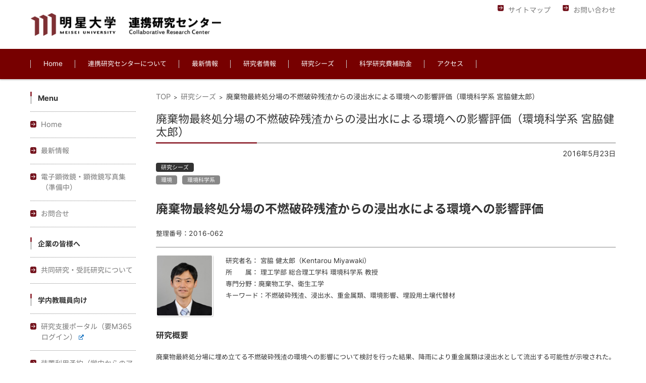

--- FILE ---
content_type: text/html; charset=UTF-8
request_url: https://corec.meisei-u.ac.jp/archives/1137
body_size: 57073
content:

<!DOCTYPE html>
<html dir="ltr" lang="ja" prefix="og: https://ogp.me/ns#">
<head>

<meta charset="UTF-8" />
<meta name="viewport" content="width=device-width" />

<title>廃棄物最終処分場の不燃破砕残渣からの浸出水による環境への影響評価（環境科学系 宮脇健太郎） | 明星大学 連携研究センター</title>

<link rel="profile" href="http://gmpg.org/xfn/11" />
<link rel="pingback" href="https://corec.meisei-u.ac.jp/xmlrpc.php" />


		<!-- All in One SEO 4.9.3 - aioseo.com -->
	<meta name="description" content="廃棄物最終処分場の不燃破砕残渣からの浸出水による環境への影響評価 整理番号：2016-062 研究者名： 宮脇" />
	<meta name="robots" content="max-image-preview:large" />
	<meta name="author" content="tashiro"/>
	<link rel="canonical" href="https://corec.meisei-u.ac.jp/archives/1137" />
	<meta name="generator" content="All in One SEO (AIOSEO) 4.9.3" />
		<meta property="og:locale" content="ja_JP" />
		<meta property="og:site_name" content="明星大学 連携研究センター |" />
		<meta property="og:type" content="article" />
		<meta property="og:title" content="廃棄物最終処分場の不燃破砕残渣からの浸出水による環境への影響評価（環境科学系 宮脇健太郎） | 明星大学 連携研究センター" />
		<meta property="og:description" content="廃棄物最終処分場の不燃破砕残渣からの浸出水による環境への影響評価 整理番号：2016-062 研究者名： 宮脇" />
		<meta property="og:url" content="https://corec.meisei-u.ac.jp/archives/1137" />
		<meta property="article:published_time" content="2016-05-23T02:04:06+00:00" />
		<meta property="article:modified_time" content="2016-06-13T00:52:10+00:00" />
		<meta name="twitter:card" content="summary" />
		<meta name="twitter:title" content="廃棄物最終処分場の不燃破砕残渣からの浸出水による環境への影響評価（環境科学系 宮脇健太郎） | 明星大学 連携研究センター" />
		<meta name="twitter:description" content="廃棄物最終処分場の不燃破砕残渣からの浸出水による環境への影響評価 整理番号：2016-062 研究者名： 宮脇" />
		<script type="application/ld+json" class="aioseo-schema">
			{"@context":"https:\/\/schema.org","@graph":[{"@type":"Article","@id":"https:\/\/corec.meisei-u.ac.jp\/archives\/1137#article","name":"\u5ec3\u68c4\u7269\u6700\u7d42\u51e6\u5206\u5834\u306e\u4e0d\u71c3\u7834\u7815\u6b8b\u6e23\u304b\u3089\u306e\u6d78\u51fa\u6c34\u306b\u3088\u308b\u74b0\u5883\u3078\u306e\u5f71\u97ff\u8a55\u4fa1\uff08\u74b0\u5883\u79d1\u5b66\u7cfb \u5bae\u8107\u5065\u592a\u90ce\uff09 | \u660e\u661f\u5927\u5b66 \u9023\u643a\u7814\u7a76\u30bb\u30f3\u30bf\u30fc","headline":"\u5ec3\u68c4\u7269\u6700\u7d42\u51e6\u5206\u5834\u306e\u4e0d\u71c3\u7834\u7815\u6b8b\u6e23\u304b\u3089\u306e\u6d78\u51fa\u6c34\u306b\u3088\u308b\u74b0\u5883\u3078\u306e\u5f71\u97ff\u8a55\u4fa1\uff08\u74b0\u5883\u79d1\u5b66\u7cfb \u5bae\u8107\u5065\u592a\u90ce\uff09","author":{"@id":"https:\/\/corec.meisei-u.ac.jp\/archives\/author\/tashiro#author"},"publisher":{"@id":"https:\/\/corec.meisei-u.ac.jp\/#organization"},"image":{"@type":"ImageObject","url":"https:\/\/corec.meisei-u.ac.jp\/wp-files\/uploads\/2016\/04\/59b2e47f6164d3b2d427d4e505e04042.png","@id":"https:\/\/corec.meisei-u.ac.jp\/archives\/1137\/#articleImage","width":113,"height":124},"datePublished":"2016-05-23T11:04:06+09:00","dateModified":"2016-06-13T09:52:10+09:00","inLanguage":"ja","mainEntityOfPage":{"@id":"https:\/\/corec.meisei-u.ac.jp\/archives\/1137#webpage"},"isPartOf":{"@id":"https:\/\/corec.meisei-u.ac.jp\/archives\/1137#webpage"},"articleSection":"\u7814\u7a76\u30b7\u30fc\u30ba, \u74b0\u5883, \u74b0\u5883\u79d1\u5b66\u7cfb"},{"@type":"BreadcrumbList","@id":"https:\/\/corec.meisei-u.ac.jp\/archives\/1137#breadcrumblist","itemListElement":[{"@type":"ListItem","@id":"https:\/\/corec.meisei-u.ac.jp#listItem","position":1,"name":"Home","item":"https:\/\/corec.meisei-u.ac.jp","nextItem":{"@type":"ListItem","@id":"https:\/\/corec.meisei-u.ac.jp\/archives\/category\/seeds#listItem","name":"\u7814\u7a76\u30b7\u30fc\u30ba"}},{"@type":"ListItem","@id":"https:\/\/corec.meisei-u.ac.jp\/archives\/category\/seeds#listItem","position":2,"name":"\u7814\u7a76\u30b7\u30fc\u30ba","item":"https:\/\/corec.meisei-u.ac.jp\/archives\/category\/seeds","nextItem":{"@type":"ListItem","@id":"https:\/\/corec.meisei-u.ac.jp\/archives\/1137#listItem","name":"\u5ec3\u68c4\u7269\u6700\u7d42\u51e6\u5206\u5834\u306e\u4e0d\u71c3\u7834\u7815\u6b8b\u6e23\u304b\u3089\u306e\u6d78\u51fa\u6c34\u306b\u3088\u308b\u74b0\u5883\u3078\u306e\u5f71\u97ff\u8a55\u4fa1\uff08\u74b0\u5883\u79d1\u5b66\u7cfb \u5bae\u8107\u5065\u592a\u90ce\uff09"},"previousItem":{"@type":"ListItem","@id":"https:\/\/corec.meisei-u.ac.jp#listItem","name":"Home"}},{"@type":"ListItem","@id":"https:\/\/corec.meisei-u.ac.jp\/archives\/1137#listItem","position":3,"name":"\u5ec3\u68c4\u7269\u6700\u7d42\u51e6\u5206\u5834\u306e\u4e0d\u71c3\u7834\u7815\u6b8b\u6e23\u304b\u3089\u306e\u6d78\u51fa\u6c34\u306b\u3088\u308b\u74b0\u5883\u3078\u306e\u5f71\u97ff\u8a55\u4fa1\uff08\u74b0\u5883\u79d1\u5b66\u7cfb \u5bae\u8107\u5065\u592a\u90ce\uff09","previousItem":{"@type":"ListItem","@id":"https:\/\/corec.meisei-u.ac.jp\/archives\/category\/seeds#listItem","name":"\u7814\u7a76\u30b7\u30fc\u30ba"}}]},{"@type":"Organization","@id":"https:\/\/corec.meisei-u.ac.jp\/#organization","name":"\u5b66\u6821\u6cd5\u4eba\u660e\u661f\u5b66\u82d1 \u660e\u661f\u5927\u5b66 \u9023\u643a\u7814\u7a76\u30bb\u30f3\u30bf\u30fc","url":"https:\/\/corec.meisei-u.ac.jp\/","logo":{"@type":"ImageObject","url":"https:\/\/corec.meisei-u.ac.jp\/wp-files\/uploads\/2021\/11\/3012e636b49edd8aa328e90e7a93d581.png","@id":"https:\/\/corec.meisei-u.ac.jp\/archives\/1137\/#organizationLogo","width":351,"height":393},"image":{"@id":"https:\/\/corec.meisei-u.ac.jp\/archives\/1137\/#organizationLogo"}},{"@type":"Person","@id":"https:\/\/corec.meisei-u.ac.jp\/archives\/author\/tashiro#author","url":"https:\/\/corec.meisei-u.ac.jp\/archives\/author\/tashiro","name":"tashiro"},{"@type":"WebPage","@id":"https:\/\/corec.meisei-u.ac.jp\/archives\/1137#webpage","url":"https:\/\/corec.meisei-u.ac.jp\/archives\/1137","name":"\u5ec3\u68c4\u7269\u6700\u7d42\u51e6\u5206\u5834\u306e\u4e0d\u71c3\u7834\u7815\u6b8b\u6e23\u304b\u3089\u306e\u6d78\u51fa\u6c34\u306b\u3088\u308b\u74b0\u5883\u3078\u306e\u5f71\u97ff\u8a55\u4fa1\uff08\u74b0\u5883\u79d1\u5b66\u7cfb \u5bae\u8107\u5065\u592a\u90ce\uff09 | \u660e\u661f\u5927\u5b66 \u9023\u643a\u7814\u7a76\u30bb\u30f3\u30bf\u30fc","description":"\u5ec3\u68c4\u7269\u6700\u7d42\u51e6\u5206\u5834\u306e\u4e0d\u71c3\u7834\u7815\u6b8b\u6e23\u304b\u3089\u306e\u6d78\u51fa\u6c34\u306b\u3088\u308b\u74b0\u5883\u3078\u306e\u5f71\u97ff\u8a55\u4fa1 \u6574\u7406\u756a\u53f7\uff1a2016-062 \u7814\u7a76\u8005\u540d\uff1a \u5bae\u8107","inLanguage":"ja","isPartOf":{"@id":"https:\/\/corec.meisei-u.ac.jp\/#website"},"breadcrumb":{"@id":"https:\/\/corec.meisei-u.ac.jp\/archives\/1137#breadcrumblist"},"author":{"@id":"https:\/\/corec.meisei-u.ac.jp\/archives\/author\/tashiro#author"},"creator":{"@id":"https:\/\/corec.meisei-u.ac.jp\/archives\/author\/tashiro#author"},"datePublished":"2016-05-23T11:04:06+09:00","dateModified":"2016-06-13T09:52:10+09:00"},{"@type":"WebSite","@id":"https:\/\/corec.meisei-u.ac.jp\/#website","url":"https:\/\/corec.meisei-u.ac.jp\/","name":"\u660e\u661f\u5927\u5b66 \u9023\u643a\u7814\u7a76\u30bb\u30f3\u30bf\u30fc","inLanguage":"ja","publisher":{"@id":"https:\/\/corec.meisei-u.ac.jp\/#organization"}}]}
		</script>
		<!-- All in One SEO -->

<link rel="alternate" type="application/rss+xml" title="明星大学 連携研究センター &raquo; フィード" href="https://corec.meisei-u.ac.jp/feed" />
<link rel="alternate" type="application/rss+xml" title="明星大学 連携研究センター &raquo; コメントフィード" href="https://corec.meisei-u.ac.jp/comments/feed" />
<link rel="alternate" title="oEmbed (JSON)" type="application/json+oembed" href="https://corec.meisei-u.ac.jp/wp-json/oembed/1.0/embed?url=https%3A%2F%2Fcorec.meisei-u.ac.jp%2Farchives%2F1137" />
<link rel="alternate" title="oEmbed (XML)" type="text/xml+oembed" href="https://corec.meisei-u.ac.jp/wp-json/oembed/1.0/embed?url=https%3A%2F%2Fcorec.meisei-u.ac.jp%2Farchives%2F1137&#038;format=xml" />
	<style type="text/css">
	.wp-pagenavi{float:left !important; }
	</style>
  <style id='wp-img-auto-sizes-contain-inline-css' type='text/css'>
img:is([sizes=auto i],[sizes^="auto," i]){contain-intrinsic-size:3000px 1500px}
/*# sourceURL=wp-img-auto-sizes-contain-inline-css */
</style>
<style id='wp-emoji-styles-inline-css' type='text/css'>

	img.wp-smiley, img.emoji {
		display: inline !important;
		border: none !important;
		box-shadow: none !important;
		height: 1em !important;
		width: 1em !important;
		margin: 0 0.07em !important;
		vertical-align: -0.1em !important;
		background: none !important;
		padding: 0 !important;
	}
/*# sourceURL=wp-emoji-styles-inline-css */
</style>
<style id='wp-block-library-inline-css' type='text/css'>
:root{--wp-block-synced-color:#7a00df;--wp-block-synced-color--rgb:122,0,223;--wp-bound-block-color:var(--wp-block-synced-color);--wp-editor-canvas-background:#ddd;--wp-admin-theme-color:#007cba;--wp-admin-theme-color--rgb:0,124,186;--wp-admin-theme-color-darker-10:#006ba1;--wp-admin-theme-color-darker-10--rgb:0,107,160.5;--wp-admin-theme-color-darker-20:#005a87;--wp-admin-theme-color-darker-20--rgb:0,90,135;--wp-admin-border-width-focus:2px}@media (min-resolution:192dpi){:root{--wp-admin-border-width-focus:1.5px}}.wp-element-button{cursor:pointer}:root .has-very-light-gray-background-color{background-color:#eee}:root .has-very-dark-gray-background-color{background-color:#313131}:root .has-very-light-gray-color{color:#eee}:root .has-very-dark-gray-color{color:#313131}:root .has-vivid-green-cyan-to-vivid-cyan-blue-gradient-background{background:linear-gradient(135deg,#00d084,#0693e3)}:root .has-purple-crush-gradient-background{background:linear-gradient(135deg,#34e2e4,#4721fb 50%,#ab1dfe)}:root .has-hazy-dawn-gradient-background{background:linear-gradient(135deg,#faaca8,#dad0ec)}:root .has-subdued-olive-gradient-background{background:linear-gradient(135deg,#fafae1,#67a671)}:root .has-atomic-cream-gradient-background{background:linear-gradient(135deg,#fdd79a,#004a59)}:root .has-nightshade-gradient-background{background:linear-gradient(135deg,#330968,#31cdcf)}:root .has-midnight-gradient-background{background:linear-gradient(135deg,#020381,#2874fc)}:root{--wp--preset--font-size--normal:16px;--wp--preset--font-size--huge:42px}.has-regular-font-size{font-size:1em}.has-larger-font-size{font-size:2.625em}.has-normal-font-size{font-size:var(--wp--preset--font-size--normal)}.has-huge-font-size{font-size:var(--wp--preset--font-size--huge)}.has-text-align-center{text-align:center}.has-text-align-left{text-align:left}.has-text-align-right{text-align:right}.has-fit-text{white-space:nowrap!important}#end-resizable-editor-section{display:none}.aligncenter{clear:both}.items-justified-left{justify-content:flex-start}.items-justified-center{justify-content:center}.items-justified-right{justify-content:flex-end}.items-justified-space-between{justify-content:space-between}.screen-reader-text{border:0;clip-path:inset(50%);height:1px;margin:-1px;overflow:hidden;padding:0;position:absolute;width:1px;word-wrap:normal!important}.screen-reader-text:focus{background-color:#ddd;clip-path:none;color:#444;display:block;font-size:1em;height:auto;left:5px;line-height:normal;padding:15px 23px 14px;text-decoration:none;top:5px;width:auto;z-index:100000}html :where(.has-border-color){border-style:solid}html :where([style*=border-top-color]){border-top-style:solid}html :where([style*=border-right-color]){border-right-style:solid}html :where([style*=border-bottom-color]){border-bottom-style:solid}html :where([style*=border-left-color]){border-left-style:solid}html :where([style*=border-width]){border-style:solid}html :where([style*=border-top-width]){border-top-style:solid}html :where([style*=border-right-width]){border-right-style:solid}html :where([style*=border-bottom-width]){border-bottom-style:solid}html :where([style*=border-left-width]){border-left-style:solid}html :where(img[class*=wp-image-]){height:auto;max-width:100%}:where(figure){margin:0 0 1em}html :where(.is-position-sticky){--wp-admin--admin-bar--position-offset:var(--wp-admin--admin-bar--height,0px)}@media screen and (max-width:600px){html :where(.is-position-sticky){--wp-admin--admin-bar--position-offset:0px}}

/*# sourceURL=wp-block-library-inline-css */
</style><style id='global-styles-inline-css' type='text/css'>
:root{--wp--preset--aspect-ratio--square: 1;--wp--preset--aspect-ratio--4-3: 4/3;--wp--preset--aspect-ratio--3-4: 3/4;--wp--preset--aspect-ratio--3-2: 3/2;--wp--preset--aspect-ratio--2-3: 2/3;--wp--preset--aspect-ratio--16-9: 16/9;--wp--preset--aspect-ratio--9-16: 9/16;--wp--preset--color--black: #000000;--wp--preset--color--cyan-bluish-gray: #abb8c3;--wp--preset--color--white: #ffffff;--wp--preset--color--pale-pink: #f78da7;--wp--preset--color--vivid-red: #cf2e2e;--wp--preset--color--luminous-vivid-orange: #ff6900;--wp--preset--color--luminous-vivid-amber: #fcb900;--wp--preset--color--light-green-cyan: #7bdcb5;--wp--preset--color--vivid-green-cyan: #00d084;--wp--preset--color--pale-cyan-blue: #8ed1fc;--wp--preset--color--vivid-cyan-blue: #0693e3;--wp--preset--color--vivid-purple: #9b51e0;--wp--preset--gradient--vivid-cyan-blue-to-vivid-purple: linear-gradient(135deg,rgb(6,147,227) 0%,rgb(155,81,224) 100%);--wp--preset--gradient--light-green-cyan-to-vivid-green-cyan: linear-gradient(135deg,rgb(122,220,180) 0%,rgb(0,208,130) 100%);--wp--preset--gradient--luminous-vivid-amber-to-luminous-vivid-orange: linear-gradient(135deg,rgb(252,185,0) 0%,rgb(255,105,0) 100%);--wp--preset--gradient--luminous-vivid-orange-to-vivid-red: linear-gradient(135deg,rgb(255,105,0) 0%,rgb(207,46,46) 100%);--wp--preset--gradient--very-light-gray-to-cyan-bluish-gray: linear-gradient(135deg,rgb(238,238,238) 0%,rgb(169,184,195) 100%);--wp--preset--gradient--cool-to-warm-spectrum: linear-gradient(135deg,rgb(74,234,220) 0%,rgb(151,120,209) 20%,rgb(207,42,186) 40%,rgb(238,44,130) 60%,rgb(251,105,98) 80%,rgb(254,248,76) 100%);--wp--preset--gradient--blush-light-purple: linear-gradient(135deg,rgb(255,206,236) 0%,rgb(152,150,240) 100%);--wp--preset--gradient--blush-bordeaux: linear-gradient(135deg,rgb(254,205,165) 0%,rgb(254,45,45) 50%,rgb(107,0,62) 100%);--wp--preset--gradient--luminous-dusk: linear-gradient(135deg,rgb(255,203,112) 0%,rgb(199,81,192) 50%,rgb(65,88,208) 100%);--wp--preset--gradient--pale-ocean: linear-gradient(135deg,rgb(255,245,203) 0%,rgb(182,227,212) 50%,rgb(51,167,181) 100%);--wp--preset--gradient--electric-grass: linear-gradient(135deg,rgb(202,248,128) 0%,rgb(113,206,126) 100%);--wp--preset--gradient--midnight: linear-gradient(135deg,rgb(2,3,129) 0%,rgb(40,116,252) 100%);--wp--preset--font-size--small: 13px;--wp--preset--font-size--medium: 20px;--wp--preset--font-size--large: 36px;--wp--preset--font-size--x-large: 42px;--wp--preset--spacing--20: 0.44rem;--wp--preset--spacing--30: 0.67rem;--wp--preset--spacing--40: 1rem;--wp--preset--spacing--50: 1.5rem;--wp--preset--spacing--60: 2.25rem;--wp--preset--spacing--70: 3.38rem;--wp--preset--spacing--80: 5.06rem;--wp--preset--shadow--natural: 6px 6px 9px rgba(0, 0, 0, 0.2);--wp--preset--shadow--deep: 12px 12px 50px rgba(0, 0, 0, 0.4);--wp--preset--shadow--sharp: 6px 6px 0px rgba(0, 0, 0, 0.2);--wp--preset--shadow--outlined: 6px 6px 0px -3px rgb(255, 255, 255), 6px 6px rgb(0, 0, 0);--wp--preset--shadow--crisp: 6px 6px 0px rgb(0, 0, 0);}:where(.is-layout-flex){gap: 0.5em;}:where(.is-layout-grid){gap: 0.5em;}body .is-layout-flex{display: flex;}.is-layout-flex{flex-wrap: wrap;align-items: center;}.is-layout-flex > :is(*, div){margin: 0;}body .is-layout-grid{display: grid;}.is-layout-grid > :is(*, div){margin: 0;}:where(.wp-block-columns.is-layout-flex){gap: 2em;}:where(.wp-block-columns.is-layout-grid){gap: 2em;}:where(.wp-block-post-template.is-layout-flex){gap: 1.25em;}:where(.wp-block-post-template.is-layout-grid){gap: 1.25em;}.has-black-color{color: var(--wp--preset--color--black) !important;}.has-cyan-bluish-gray-color{color: var(--wp--preset--color--cyan-bluish-gray) !important;}.has-white-color{color: var(--wp--preset--color--white) !important;}.has-pale-pink-color{color: var(--wp--preset--color--pale-pink) !important;}.has-vivid-red-color{color: var(--wp--preset--color--vivid-red) !important;}.has-luminous-vivid-orange-color{color: var(--wp--preset--color--luminous-vivid-orange) !important;}.has-luminous-vivid-amber-color{color: var(--wp--preset--color--luminous-vivid-amber) !important;}.has-light-green-cyan-color{color: var(--wp--preset--color--light-green-cyan) !important;}.has-vivid-green-cyan-color{color: var(--wp--preset--color--vivid-green-cyan) !important;}.has-pale-cyan-blue-color{color: var(--wp--preset--color--pale-cyan-blue) !important;}.has-vivid-cyan-blue-color{color: var(--wp--preset--color--vivid-cyan-blue) !important;}.has-vivid-purple-color{color: var(--wp--preset--color--vivid-purple) !important;}.has-black-background-color{background-color: var(--wp--preset--color--black) !important;}.has-cyan-bluish-gray-background-color{background-color: var(--wp--preset--color--cyan-bluish-gray) !important;}.has-white-background-color{background-color: var(--wp--preset--color--white) !important;}.has-pale-pink-background-color{background-color: var(--wp--preset--color--pale-pink) !important;}.has-vivid-red-background-color{background-color: var(--wp--preset--color--vivid-red) !important;}.has-luminous-vivid-orange-background-color{background-color: var(--wp--preset--color--luminous-vivid-orange) !important;}.has-luminous-vivid-amber-background-color{background-color: var(--wp--preset--color--luminous-vivid-amber) !important;}.has-light-green-cyan-background-color{background-color: var(--wp--preset--color--light-green-cyan) !important;}.has-vivid-green-cyan-background-color{background-color: var(--wp--preset--color--vivid-green-cyan) !important;}.has-pale-cyan-blue-background-color{background-color: var(--wp--preset--color--pale-cyan-blue) !important;}.has-vivid-cyan-blue-background-color{background-color: var(--wp--preset--color--vivid-cyan-blue) !important;}.has-vivid-purple-background-color{background-color: var(--wp--preset--color--vivid-purple) !important;}.has-black-border-color{border-color: var(--wp--preset--color--black) !important;}.has-cyan-bluish-gray-border-color{border-color: var(--wp--preset--color--cyan-bluish-gray) !important;}.has-white-border-color{border-color: var(--wp--preset--color--white) !important;}.has-pale-pink-border-color{border-color: var(--wp--preset--color--pale-pink) !important;}.has-vivid-red-border-color{border-color: var(--wp--preset--color--vivid-red) !important;}.has-luminous-vivid-orange-border-color{border-color: var(--wp--preset--color--luminous-vivid-orange) !important;}.has-luminous-vivid-amber-border-color{border-color: var(--wp--preset--color--luminous-vivid-amber) !important;}.has-light-green-cyan-border-color{border-color: var(--wp--preset--color--light-green-cyan) !important;}.has-vivid-green-cyan-border-color{border-color: var(--wp--preset--color--vivid-green-cyan) !important;}.has-pale-cyan-blue-border-color{border-color: var(--wp--preset--color--pale-cyan-blue) !important;}.has-vivid-cyan-blue-border-color{border-color: var(--wp--preset--color--vivid-cyan-blue) !important;}.has-vivid-purple-border-color{border-color: var(--wp--preset--color--vivid-purple) !important;}.has-vivid-cyan-blue-to-vivid-purple-gradient-background{background: var(--wp--preset--gradient--vivid-cyan-blue-to-vivid-purple) !important;}.has-light-green-cyan-to-vivid-green-cyan-gradient-background{background: var(--wp--preset--gradient--light-green-cyan-to-vivid-green-cyan) !important;}.has-luminous-vivid-amber-to-luminous-vivid-orange-gradient-background{background: var(--wp--preset--gradient--luminous-vivid-amber-to-luminous-vivid-orange) !important;}.has-luminous-vivid-orange-to-vivid-red-gradient-background{background: var(--wp--preset--gradient--luminous-vivid-orange-to-vivid-red) !important;}.has-very-light-gray-to-cyan-bluish-gray-gradient-background{background: var(--wp--preset--gradient--very-light-gray-to-cyan-bluish-gray) !important;}.has-cool-to-warm-spectrum-gradient-background{background: var(--wp--preset--gradient--cool-to-warm-spectrum) !important;}.has-blush-light-purple-gradient-background{background: var(--wp--preset--gradient--blush-light-purple) !important;}.has-blush-bordeaux-gradient-background{background: var(--wp--preset--gradient--blush-bordeaux) !important;}.has-luminous-dusk-gradient-background{background: var(--wp--preset--gradient--luminous-dusk) !important;}.has-pale-ocean-gradient-background{background: var(--wp--preset--gradient--pale-ocean) !important;}.has-electric-grass-gradient-background{background: var(--wp--preset--gradient--electric-grass) !important;}.has-midnight-gradient-background{background: var(--wp--preset--gradient--midnight) !important;}.has-small-font-size{font-size: var(--wp--preset--font-size--small) !important;}.has-medium-font-size{font-size: var(--wp--preset--font-size--medium) !important;}.has-large-font-size{font-size: var(--wp--preset--font-size--large) !important;}.has-x-large-font-size{font-size: var(--wp--preset--font-size--x-large) !important;}
/*# sourceURL=global-styles-inline-css */
</style>

<style id='classic-theme-styles-inline-css' type='text/css'>
/*! This file is auto-generated */
.wp-block-button__link{color:#fff;background-color:#32373c;border-radius:9999px;box-shadow:none;text-decoration:none;padding:calc(.667em + 2px) calc(1.333em + 2px);font-size:1.125em}.wp-block-file__button{background:#32373c;color:#fff;text-decoration:none}
/*# sourceURL=/wp-includes/css/classic-themes.min.css */
</style>
<link rel='stylesheet' id='contact-form-7-css' href='https://corec.meisei-u.ac.jp/wp-files/plugins/contact-form-7/includes/css/styles.css?ver=6.1.4' type='text/css' media='all' />
<link rel='stylesheet' id='contact-form-7-confirm-css' href='https://corec.meisei-u.ac.jp/wp-files/plugins/contact-form-7-add-confirm/includes/css/styles.css?ver=5.1' type='text/css' media='all' />
<link rel='stylesheet' id='fsv002wpbasic-style-css' href='https://corec.meisei-u.ac.jp/wp-files/themes/corec01/style.css?ver=6.9' type='text/css' media='all' />
<link rel='stylesheet' id='jquery-mmenu-styles-css' href='https://corec.meisei-u.ac.jp/wp-files/themes/corec01/css/jquery.mmenu.css?ver=6.9' type='text/css' media='all' />
<link rel='stylesheet' id='jquery-bxslider-styles-css' href='https://corec.meisei-u.ac.jp/wp-files/themes/corec01/css/jquery.bxslider.css?ver=6.9' type='text/css' media='all' />
<link rel='stylesheet' id='fsv002wpbasic-overwrite-css' href='https://corec.meisei-u.ac.jp/wp-files/themes/corec01/css/overwrite.css?ver=6.9' type='text/css' media='all' />
<link rel='stylesheet' id='wpel-style-css' href='https://corec.meisei-u.ac.jp/wp-files/plugins/wp-external-links/public/css/wpel.css?ver=2.63' type='text/css' media='all' />
<link rel='stylesheet' id='fancybox-css' href='https://corec.meisei-u.ac.jp/wp-files/plugins/easy-fancybox/fancybox/1.5.4/jquery.fancybox.min.css?ver=6.9' type='text/css' media='screen' />
<style id='fancybox-inline-css' type='text/css'>
#fancybox-outer{background:#ffffff}#fancybox-content{background:#ffffff;border-color:#ffffff;color:#000000;}#fancybox-title,#fancybox-title-float-main{color:#fff}
/*# sourceURL=fancybox-inline-css */
</style>
<link rel='stylesheet' id='tablepress-default-css' href='https://corec.meisei-u.ac.jp/wp-files/tablepress-combined.min.css?ver=33' type='text/css' media='all' />
<link rel='stylesheet' id='wp-pagenavi-style-css' href='https://corec.meisei-u.ac.jp/wp-files/plugins/wp-pagenavi-style/css/white_blue.css?ver=1.0' type='text/css' media='all' />
<script type="text/javascript" src="https://corec.meisei-u.ac.jp/wp-includes/js/jquery/jquery.min.js?ver=3.7.1" id="jquery-core-js"></script>
<script type="text/javascript" src="https://corec.meisei-u.ac.jp/wp-includes/js/jquery/jquery-migrate.min.js?ver=3.4.1" id="jquery-migrate-js"></script>
<script type="text/javascript" src="https://corec.meisei-u.ac.jp/wp-files/themes/corec01/js/jquery.mmenu.min.js?ver=1" id="jquery-mmenu-js"></script>
<script type="text/javascript" src="https://corec.meisei-u.ac.jp/wp-files/themes/corec01/js/jquery.bxslider.min.js?ver=1" id="jquery-bxslider-js"></script>
<script type="text/javascript" src="https://corec.meisei-u.ac.jp/wp-files/themes/corec01/js/responsive.js?ver=1" id="jquery-responsive-js"></script>
<link rel="https://api.w.org/" href="https://corec.meisei-u.ac.jp/wp-json/" /><link rel="alternate" title="JSON" type="application/json" href="https://corec.meisei-u.ac.jp/wp-json/wp/v2/posts/1137" /><link rel="EditURI" type="application/rsd+xml" title="RSD" href="https://corec.meisei-u.ac.jp/xmlrpc.php?rsd" />
<meta name="generator" content="WordPress 6.9" />
<link rel='shortlink' href='https://corec.meisei-u.ac.jp/?p=1137' />
	<style type="text/css">
	 .wp-pagenavi
	{
		font-size:12px !important;
	}
	</style>
	<!-- Analytics by WP Statistics - https://wp-statistics.com -->
<link rel="icon" href="https://corec.meisei-u.ac.jp/wp-files/uploads/2023/06/cropped-426972cb70409cc11f6bc9d62e8340b4-32x32.png" sizes="32x32" />
<link rel="icon" href="https://corec.meisei-u.ac.jp/wp-files/uploads/2023/06/cropped-426972cb70409cc11f6bc9d62e8340b4-192x192.png" sizes="192x192" />
<link rel="apple-touch-icon" href="https://corec.meisei-u.ac.jp/wp-files/uploads/2023/06/cropped-426972cb70409cc11f6bc9d62e8340b4-180x180.png" />
<meta name="msapplication-TileImage" content="https://corec.meisei-u.ac.jp/wp-files/uploads/2023/06/cropped-426972cb70409cc11f6bc9d62e8340b4-270x270.png" />
		<style type="text/css" id="wp-custom-css">
			/* Meisei Sans の定義 */
@font-face {
  font-family: 'MeiseiSans';
  font-style: normal;
  font-weight: 400;
  src: url(https://www.meisei-u.ac.jp/cd/font/MeiseiSansSubset-Regular.woff2) format('woff2'),
      url(https://www.meisei-u.ac.jp/cd/font/MeiseiSansSubset-Regular.woff) format('woff');
}

@font-face {
  font-family: 'MeiseiSans';
  font-style: bold;
  font-weight: 700;
  src: url(https://www.meisei-u.ac.jp/cd/font/MeiseiSansSubset-Bold.woff2) format('woff2'),
      url(https://www.meisei-u.ac.jp/cd/font/MeiseiSansSubset-Bold.woff) format('woff');
}

/* 表示フォントの設定 */
* {
  font-family: 'MeiseiSans', Sans-Serif;
  font-display: swap;
	/* font-size: 16px !important; */
}		</style>
		
<link rel='stylesheet' id='so-css-corec01-css' href='https://corec.meisei-u.ac.jp/wp-files/uploads/so-css/so-css-corec01.css?ver=1701154499' type='text/css' media='all' />
</head>

<body class="wp-singular post-template-default single single-post postid-1137 single-format-standard wp-theme-corec01 metaslider-plugin column-2l custom-background-white">
<!-- Google Tag Manager -->
<noscript><iframe src="//www.googletagmanager.com/ns.html?id=GTM-TD3LXW"
height="0" width="0" style="display:none;visibility:hidden"></iframe></noscript>
<script>(function(w,d,s,l,i){w[l]=w[l]||[];w[l].push({'gtm.start':
new Date().getTime(),event:'gtm.js'});var f=d.getElementsByTagName(s)[0],
j=d.createElement(s),dl=l!='dataLayer'?'&l='+l:'';j.async=true;j.src=
'//www.googletagmanager.com/gtm.js?id='+i+dl;f.parentNode.insertBefore(j,f);
})(window,document,'script','dataLayer','GTM-TD3LXW');</script>
<!-- End Google Tag Manager -->
	
<div id="page">

	<div id="masthead" class="site-header-area" role="banner">

		<div class="component-inner">

			<div id="header-menu-button" class="mmenu-load-button">

				<a href="#site-navigation"><img src="https://corec.meisei-u.ac.jp/wp-files/themes/corec01/images/icon_nav.png" width="32" height="28" alt="Navigation Menu"></a>

			</div>
			
			<div id="header-title-area" class="header-title-area">

			
				<h1 class="site-title-img"><a href="https://corec.meisei-u.ac.jp/" title="明星大学 連携研究センター" rel="home" data-wpel-link="internal"><img src="https://corec.meisei-u.ac.jp/wp-files/uploads/2018/04/meisei-logo_new.png" alt="明星大学 連携研究センター" /></a></h1>

				
				<h2 class="site-description"></h2>

			</div><!-- #header-title-area -->

			<div id="header-widget-area">
					<p class="hw_link2">
					<a href="/site_map" data-wpel-link="internal"><span>サイトマップ</span></a>					<a href="/contact" data-wpel-link="internal"><span>お問い合わせ</span></a>					</p>
				
			</div><!-- #header-widget-area -->

		</div><!-- .component-inner -->

	</div><!-- #masthead -->

	<div id="header-nav-area" class="navigation-area">

		<div class="component-inner">

			<a class="assistive-text" href="#content" title="コンテンツに移動">コンテンツに移動</a>

			<nav id="site-navigation" class="main-navigation" role="navigation">

				<div class="menu"><ul id="menu-%e3%83%98%e3%83%83%e3%83%80%e3%83%bc%e3%83%a1%e3%83%8b%e3%83%a5%e3%83%bc" class="menu"><li id="menu-item-112" class="menu-item menu-item-type-custom menu-item-object-custom menu-item-112"><a href="/" data-wpel-link="internal">Home</a></li>
<li id="menu-item-113" class="menu-item menu-item-type-post_type menu-item-object-page menu-item-has-children menu-item-113"><a href="https://corec.meisei-u.ac.jp/about" data-wpel-link="internal">連携研究センターについて</a>
<ul class="sub-menu">
	<li id="menu-item-170" class="menu-item menu-item-type-post_type menu-item-object-page menu-item-170"><a href="https://corec.meisei-u.ac.jp/about" data-wpel-link="internal">センターの紹介</a></li>
	<li id="menu-item-167" class="menu-item menu-item-type-post_type menu-item-object-page menu-item-167"><a href="https://corec.meisei-u.ac.jp/about/chizai" data-wpel-link="internal">知的財産ポリシー</a></li>
	<li id="menu-item-6103" class="menu-item menu-item-type-post_type menu-item-object-page menu-item-6103"><a href="https://corec.meisei-u.ac.jp/about/research-data-policy" data-wpel-link="internal">研究データポリシー</a></li>
	<li id="menu-item-5490" class="menu-item menu-item-type-post_type menu-item-object-page menu-item-5490"><a href="https://corec.meisei-u.ac.jp/setubi" data-wpel-link="internal">設備一覧</a></li>
</ul>
</li>
<li id="menu-item-292" class="menu-item menu-item-type-taxonomy menu-item-object-category menu-item-292"><a href="https://corec.meisei-u.ac.jp/archives/category/news" data-wpel-link="internal">最新情報</a></li>
<li id="menu-item-5473" class="menu-item menu-item-type-post_type menu-item-object-page menu-item-5473"><a href="https://corec.meisei-u.ac.jp/research-2" data-wpel-link="internal">研究者情報</a></li>
<li id="menu-item-1893" class="menu-item menu-item-type-post_type menu-item-object-page menu-item-1893"><a href="https://corec.meisei-u.ac.jp/seeds" data-wpel-link="internal">研究シーズ</a></li>
<li id="menu-item-116" class="menu-item menu-item-type-post_type menu-item-object-page menu-item-has-children menu-item-116"><a href="https://corec.meisei-u.ac.jp/kaken" data-wpel-link="internal">科学研究費補助金</a>
<ul class="sub-menu">
	<li id="menu-item-5485" class="menu-item menu-item-type-post_type menu-item-object-page menu-item-5485"><a href="https://corec.meisei-u.ac.jp/kaken" data-wpel-link="internal">科学研究費補助金 採択課題一覧</a></li>
</ul>
</li>
<li id="menu-item-117" class="menu-item menu-item-type-post_type menu-item-object-page menu-item-117"><a href="https://corec.meisei-u.ac.jp/map" data-wpel-link="internal">アクセス</a></li>
</ul></div>
			</nav><!-- #site-navigation -->

		</div><!-- .component-inner -->

	</div><!-- #header-nav-area -->

	
	<div id="main" class="main-content-area">

		<div class="component-inner">

			<div id="wrapbox" class="main-content-wrap">

				<div id="primary" class="main-content-site" role="main">

					
<div id="breadcrumb" class="main-breadcrumb">

	<a href="https://corec.meisei-u.ac.jp/" title="明星大学 連携研究センター" rel="home" data-wpel-link="internal">TOP</a>

	
		&nbsp;&gt;&nbsp;&nbsp;<a href="https://corec.meisei-u.ac.jp/archives/category/seeds" data-wpel-link="internal">研究シーズ</a>

		&nbsp;&gt;&nbsp;&nbsp;<span class="currentpage">廃棄物最終処分場の不燃破砕残渣からの浸出水による環境への影響評価（環境科学系 宮脇健太郎）</span>

	
</div><!-- #breadcrumb -->


					
					<article id="post-1137" class="individual-post post-1137 post type-post status-publish format-standard hentry category-seeds tag-37 tag-55">

						<header class="main-content-header">

							<h2 class="main-content-title">廃棄物最終処分場の不燃破砕残渣からの浸出水による環境への影響評価（環境科学系 宮脇健太郎）</h2>

							<div class="entry-meta">

								<p class="meta-postdate"><a href="https://corec.meisei-u.ac.jp/archives/1137" title="11:04 AM" rel="bookmark" data-wpel-link="internal"><time class="entry-date" datetime="2016-05-23T11:04:06+09:00">2016年5月23日</time></a></p><ul class="post-categories">
	<li><a href="https://corec.meisei-u.ac.jp/archives/category/seeds" rel="category tag" data-wpel-link="internal">研究シーズ</a></li></ul><div class="clear"></div><a href="https://corec.meisei-u.ac.jp/archives/tag/%e7%92%b0%e5%a2%83" rel="tag" data-wpel-link="internal">環境</a><a href="https://corec.meisei-u.ac.jp/archives/tag/%e7%92%b0%e5%a2%83%e7%a7%91%e5%ad%a6%e7%b3%bb" rel="tag" data-wpel-link="internal">環境科学系</a><span class="by-author"> by <span class="author vcard"><a class="url fn n" href="https://corec.meisei-u.ac.jp/archives/author/tashiro" title="tashiro のすべての投稿を表示" rel="author" data-wpel-link="internal">tashiro</a></span>.</span><div class="clear"></div>
								
							</div><!-- .entry-meta -->

						</header><!-- .main-content-header -->

						<div class="entry-content">

							
							<h1>廃棄物最終処分場の不燃破砕残渣からの浸出水による環境への影響評価</h1>
<p>整理番号：2016-062</p>
<hr />
<p><img decoding="async" class="alignleft wp-image-1127 size-full" src="https://corec.meisei-u.ac.jp/wp-files/uploads/2016/04/59b2e47f6164d3b2d427d4e505e04042.png" width="113" height="124" /></p>
<p>研究者名： 宮脇 健太郎（Kentarou Miyawaki）<br />
所　　属： 理工学部 総合理工学科 環境科学系 教授<br />
専門分野：廃棄物工学、衛生工学<br />
キーワード：不燃破砕残渣、浸出水、重金属類、環境影響、埋設用土壌代替材</p>
<h3>研究概要</h3>
<p>廃棄物最終処分場に埋め立てる不燃破砕残渣の環境への影響について検討を行った結果、降雨により重金属類は浸出水として流出する可能性が示唆された。</p>
<ul style="list-style-type: square;">
<li>不燃破砕残渣を表1の条件（降雨量4 mm/日相当)で、定量送液ポンプを用いて、純水を降水として流入した。</li>
<li>Cu、Zn、Cr、Mn、 Fe は環境省の一律排水基準と、B、As、Se、Pb は土壌環境基準と比較した。<br />
Cu：銅、Zn：亜鉛、Cr：クロム、Mn：マンガン、 Fe：鉄、 B：ホウ素、 As：ヒ素、Seセレン、Pb 鉛</li>
<li>浸出水のpHは次第に高くなり、排水基準を超えたが、その後低下する傾向にあった（図1）。</li>
<li>純水を流し始めてから、すべての元素で流出濃度が全体的に高くなり、その後排出される濃度が低下して環境基準を下回る結果となった。図2にSeの例を示す。</li>
</ul>
<p style="text-align: center;">表1 カラム試験の条件</p>
<p><img decoding="async" class="aligncenter wp-image-1138 size-full" src="https://corec.meisei-u.ac.jp/wp-files/uploads/2016/04/59ec485c05c74330c6959a068d4004c7.png" width="259" height="164" /></p>
<p><img fetchpriority="high" decoding="async" class="aligncenter wp-image-1139 size-full" src="https://corec.meisei-u.ac.jp/wp-files/uploads/2016/04/180e8a5a9a6915e7d83860aab4b6009a.png" width="607" height="189" srcset="https://corec.meisei-u.ac.jp/wp-files/uploads/2016/04/180e8a5a9a6915e7d83860aab4b6009a.png 607w, https://corec.meisei-u.ac.jp/wp-files/uploads/2016/04/180e8a5a9a6915e7d83860aab4b6009a-300x93.png 300w" sizes="(max-width: 607px) 100vw, 607px" /></p>
<p>・不燃破砕残渣は、粗大ごみや不燃物として回収された廃棄物から、鉄、アルミ等の資源を回収後、細かく破砕されたものである。<br />
・不燃破砕残渣はA 市資源化施設から採取し、室温で10 日間十分乾燥させて使用した。</p>
<h3>応用例・用途</h3>
<ul style="list-style-type: square;">
<li>重金属類は洗い流されやすいため、十分な水による浸漬洗浄を行うことによって不燃破砕残渣の環境への影響をさらに低減できる。</li>
</ul>
<h3>研究設備</h3>
<ul style="list-style-type: square;">
<li>原子吸光光度計、pHメーター、 ICP-MS（誘導結合プラズマ質量分析計：共通機器） 、乾燥機</li>
</ul>
<p>&nbsp;</p>

							
						</div><!-- .entry-content -->

						<div class="clear"></div>

<!--						<nav class="nav-single">

							<div class="nav-previous">

							
								<a href="https://corec.meisei-u.ac.jp/archives/1132" rel="prev" data-wpel-link="internal">前の記事</a>
							
							</div>

							<div class="nav-next">

							
								<a href="https://corec.meisei-u.ac.jp/archives/1154" rel="next" data-wpel-link="internal">次の記事</a>
							
							</div>

						</nav> --><!-- .nav-single -->

					</article><!-- #post -->

					
					
				
				</div><!-- #primary -->

				
		<div id="secondary" class="sidebar-left">

		
		
			<aside id="nav_menu-2" class="widget widget_nav_menu"><h3 class="widget-title">Menu</h3><div class="menu-%e5%b7%a6%e3%82%b5%e3%82%a4%e3%83%89%e3%83%a1%e3%83%8b%e3%83%a5%e3%83%bc-container"><ul id="menu-%e5%b7%a6%e3%82%b5%e3%82%a4%e3%83%89%e3%83%a1%e3%83%8b%e3%83%a5%e3%83%bc" class="menu"><li id="menu-item-88" class="menu-item menu-item-type-custom menu-item-object-custom menu-item-88"><a href="/" data-wpel-link="internal">Home</a></li>
<li id="menu-item-291" class="menu-item menu-item-type-taxonomy menu-item-object-category menu-item-291"><a href="https://corec.meisei-u.ac.jp/archives/category/news" data-wpel-link="internal">最新情報</a></li>
<li id="menu-item-6069" class="menu-item menu-item-type-post_type menu-item-object-page menu-item-6069"><a href="https://corec.meisei-u.ac.jp/%e9%9b%bb%e5%ad%90%e9%a1%95%e5%be%ae%e9%8f%a1%e3%83%bb%e9%a1%95%e5%be%ae%e9%8f%a1%e5%86%99%e7%9c%9f%e9%9b%86%ef%bc%88%e6%ba%96%e5%82%99%e4%b8%ad%ef%bc%89" data-wpel-link="internal">電子顕微鏡・顕微鏡写真集（準備中）</a></li>
<li id="menu-item-92" class="menu-item menu-item-type-post_type menu-item-object-page menu-item-92"><a href="https://corec.meisei-u.ac.jp/contact" data-wpel-link="internal">お問合せ</a></li>
</ul></div></aside><aside id="nav_menu-3" class="widget widget_nav_menu"><h3 class="widget-title">企業の皆様へ</h3><div class="menu-%e4%bc%81%e6%a5%ad%e5%90%91%e3%81%91-container"><ul id="menu-%e4%bc%81%e6%a5%ad%e5%90%91%e3%81%91" class="menu"><li id="menu-item-98" class="menu-item menu-item-type-post_type menu-item-object-page menu-item-98"><a href="https://corec.meisei-u.ac.jp/research" data-wpel-link="internal">共同研究・受託研究について</a></li>
</ul></div></aside><aside id="nav_menu-7" class="widget widget_nav_menu"><h3 class="widget-title">学内教職員向け</h3><div class="menu-%e5%ad%a6%e5%86%85%e6%95%99%e8%81%b7%e5%93%a1%e5%90%91%e3%81%91-container"><ul id="menu-%e5%ad%a6%e5%86%85%e6%95%99%e8%81%b7%e5%93%a1%e5%90%91%e3%81%91" class="menu"><li id="menu-item-483" class="menu-item menu-item-type-custom menu-item-object-custom menu-item-483"><a href="https://meiseiu.sharepoint.com/sites/rs" data-wpel-link="external" target="_blank" rel="nofollow external noopener noreferrer" class="wpel-icon-right">研究支援ポータル（要M365ログイン）<span class="wpel-icon wpel-image wpel-icon-6"></span></a></li>
<li id="menu-item-6126" class="menu-item menu-item-type-custom menu-item-object-custom menu-item-6126"><a href="https://corec.meisei-u.ac.jp/intra/yoyaku/resroom.cgi" data-wpel-link="internal">装置利用予約（学内からのアクセス専用）</a></li>
</ul></div></aside>
		
		</div><!-- #secondary -->


			</div>

			
		</div>

	</div><!-- #main -->


	<div id="sub" class="footer-widget-area" role="complementary">

		<div class="component-inner">

			<div id="footer-widget-area-1" class="widget-area">

				
				<aside id="text-4" class="widget widget_text"><h3 class="widget-title">連絡先</h3>			<div class="textwidget"><p>明星大学 連携研究センター<br />
〒191-8506 東京都日野市程久保2-1-1<br />
TEL： 042-591-5094<br />
FAX： 042-591-5644</p>
</div>
		</aside>
				
			</div><!-- #footer-widget-area-1 -->

			<div id="footer-widget-area-2" class="widget-area">

				
				<aside id="text-12" class="widget widget_text"><h3 class="widget-title">アクセス</h3>			<div class="textwidget">
<!-- iframe plugin v.6.0 wordpress.org/plugins/iframe/ -->
<iframe loading="lazy" src="https://www.google.com/maps/embed?pb=!1m18!1m12!1m3!1d2292.6622907726655!2d139.40684027999194!3d35.64463205586076!2m3!1f0!2f0!3f0!3m2!1i1024!2i768!4f13.1!3m3!1m2!1s0x6018e30255360f21%3A0xcf2b2eba25c637d3!2z5piO5pif5aSn5a2mIOmAo-aQuueglOeptuOCu-ODs-OCv-ODvA!5e0!3m2!1sja!2sjp!4v1527594575843" frameborder="0" style="border:0" 0="allowfullscreen" scrolling="yes" class="iframe-class"></iframe>

</div>
		</aside>
				
			</div><!-- #footer-widget-area-2 -->

			<div id="footer-widget-area-3" class="widget-area">

				
				<aside class="widget widget_recent_entries">

					<h3 class="widget-title">最近の投稿</h3>

					
					<ul>

						
						<li><span class="post-date">2025年12月10日</span><a href="https://corec.meisei-u.ac.jp/archives/6087" data-wpel-link="internal">たま未来連携EXPO2025に出展します</a></li>

						
						<li><span class="post-date">2025年9月25日</span><a href="https://corec.meisei-u.ac.jp/archives/6070" data-wpel-link="internal">連携研究センター新規導入機器概要説明会開催のお知らせ</a></li>

						
						<li><span class="post-date">2025年8月18日</span><a href="https://corec.meisei-u.ac.jp/archives/6066" data-wpel-link="internal">走査電子顕微鏡（SU8600＋EDS＋EBSD）、卓上SEM（TM-4000ⅡPlus）、蛍光顕微鏡（BZ-X800L）、イオンミリング（IM4000Ⅱ）が利用できるようになりました。</a></li>

						
						<li><span class="post-date">2025年1月28日</span><a href="https://corec.meisei-u.ac.jp/archives/5977" data-wpel-link="internal">たましん X 明星大学による産学連携セミナーを開催します。</a></li>

						
						<li><span class="post-date">2024年12月5日</span><a href="https://corec.meisei-u.ac.jp/archives/5957" data-wpel-link="internal">[たま未来連携EXPO2024]に出展いたします。</a></li>

						
					</ul>

					
				</aside>

				
			</div><!-- #footer-widget-area-3 -->

		</div><!-- .component-inner -->

		<div class="clear"></div>

	</div><!-- #secondary -->


	<div id="main-footer" class="footer-copy-area" role="contentinfo">

		<div class="component-inner">

			<p class="footer-copy">Copyright 1993- Meisei Gakuen</p>

		</div><!-- .component-inner -->

	</div><!-- #colophon -->

</div><!-- #page -->

<script type="speculationrules">
{"prefetch":[{"source":"document","where":{"and":[{"href_matches":"/*"},{"not":{"href_matches":["/wp-*.php","/wp-admin/*","/wp-files/uploads/*","/wp-files/*","/wp-files/plugins/*","/wp-files/themes/corec01/*","/*\\?(.+)"]}},{"not":{"selector_matches":"a[rel~=\"nofollow\"]"}},{"not":{"selector_matches":".no-prefetch, .no-prefetch a"}}]},"eagerness":"conservative"}]}
</script>
<script type="text/javascript" src="https://corec.meisei-u.ac.jp/wp-includes/js/dist/hooks.min.js?ver=dd5603f07f9220ed27f1" id="wp-hooks-js"></script>
<script type="text/javascript" src="https://corec.meisei-u.ac.jp/wp-includes/js/dist/i18n.min.js?ver=c26c3dc7bed366793375" id="wp-i18n-js"></script>
<script type="text/javascript" id="wp-i18n-js-after">
/* <![CDATA[ */
wp.i18n.setLocaleData( { 'text direction\u0004ltr': [ 'ltr' ] } );
//# sourceURL=wp-i18n-js-after
/* ]]> */
</script>
<script type="text/javascript" src="https://corec.meisei-u.ac.jp/wp-files/plugins/contact-form-7/includes/swv/js/index.js?ver=6.1.4" id="swv-js"></script>
<script type="text/javascript" id="contact-form-7-js-translations">
/* <![CDATA[ */
( function( domain, translations ) {
	var localeData = translations.locale_data[ domain ] || translations.locale_data.messages;
	localeData[""].domain = domain;
	wp.i18n.setLocaleData( localeData, domain );
} )( "contact-form-7", {"translation-revision-date":"2025-11-30 08:12:23+0000","generator":"GlotPress\/4.0.3","domain":"messages","locale_data":{"messages":{"":{"domain":"messages","plural-forms":"nplurals=1; plural=0;","lang":"ja_JP"},"This contact form is placed in the wrong place.":["\u3053\u306e\u30b3\u30f3\u30bf\u30af\u30c8\u30d5\u30a9\u30fc\u30e0\u306f\u9593\u9055\u3063\u305f\u4f4d\u7f6e\u306b\u7f6e\u304b\u308c\u3066\u3044\u307e\u3059\u3002"],"Error:":["\u30a8\u30e9\u30fc:"]}},"comment":{"reference":"includes\/js\/index.js"}} );
//# sourceURL=contact-form-7-js-translations
/* ]]> */
</script>
<script type="text/javascript" id="contact-form-7-js-before">
/* <![CDATA[ */
var wpcf7 = {
    "api": {
        "root": "https:\/\/corec.meisei-u.ac.jp\/wp-json\/",
        "namespace": "contact-form-7\/v1"
    },
    "cached": 1
};
//# sourceURL=contact-form-7-js-before
/* ]]> */
</script>
<script type="text/javascript" src="https://corec.meisei-u.ac.jp/wp-files/plugins/contact-form-7/includes/js/index.js?ver=6.1.4" id="contact-form-7-js"></script>
<script type="text/javascript" src="https://corec.meisei-u.ac.jp/wp-includes/js/jquery/jquery.form.min.js?ver=4.3.0" id="jquery-form-js"></script>
<script type="text/javascript" src="https://corec.meisei-u.ac.jp/wp-files/plugins/contact-form-7-add-confirm/includes/js/scripts.js?ver=5.1" id="contact-form-7-confirm-js"></script>
<script type="text/javascript" id="wpfront-scroll-top-js-extra">
/* <![CDATA[ */
var wpfront_scroll_top_data = {"data":{"css":"#wpfront-scroll-top-container{position:fixed;cursor:pointer;z-index:9999;border:none;outline:none;background-color:rgba(0,0,0,0);box-shadow:none;outline-style:none;text-decoration:none;opacity:0;display:none;align-items:center;justify-content:center;margin:0;padding:0}#wpfront-scroll-top-container.show{display:flex;opacity:1}#wpfront-scroll-top-container .sr-only{position:absolute;width:1px;height:1px;padding:0;margin:-1px;overflow:hidden;clip:rect(0,0,0,0);white-space:nowrap;border:0}#wpfront-scroll-top-container .text-holder{padding:3px 10px;-webkit-border-radius:3px;border-radius:3px;-webkit-box-shadow:4px 4px 5px 0px rgba(50,50,50,.5);-moz-box-shadow:4px 4px 5px 0px rgba(50,50,50,.5);box-shadow:4px 4px 5px 0px rgba(50,50,50,.5)}#wpfront-scroll-top-container{right:20px;bottom:20px;}#wpfront-scroll-top-container img{width:auto;height:auto;}#wpfront-scroll-top-container .text-holder{color:#ffffff;background-color:#000000;width:auto;height:auto;;}#wpfront-scroll-top-container .text-holder:hover{background-color:#000000;}#wpfront-scroll-top-container i{color:#000000;}","html":"\u003Cbutton id=\"wpfront-scroll-top-container\" aria-label=\"\" title=\"\" \u003E\u003Cimg src=\"https://corec.meisei-u.ac.jp/wp-files/uploads/2023/07/57c28429ce41c7a9e2f8921effc5c5b0.png\" alt=\"\" title=\"\"\u003E\u003C/button\u003E","data":{"hide_iframe":false,"button_fade_duration":200,"auto_hide":false,"auto_hide_after":2,"scroll_offset":100,"button_opacity":0.8,"button_action":"top","button_action_element_selector":"","button_action_container_selector":"html, body","button_action_element_offset":0,"scroll_duration":400}}};
//# sourceURL=wpfront-scroll-top-js-extra
/* ]]> */
</script>
<script type="text/javascript" src="https://corec.meisei-u.ac.jp/wp-files/plugins/wpfront-scroll-top/includes/assets/wpfront-scroll-top.min.js?ver=3.0.1.09211" id="wpfront-scroll-top-js"></script>
<script type="text/javascript" src="https://corec.meisei-u.ac.jp/wp-files/plugins/easy-fancybox/vendor/purify.min.js?ver=6.9" id="fancybox-purify-js"></script>
<script type="text/javascript" id="jquery-fancybox-js-extra">
/* <![CDATA[ */
var efb_i18n = {"close":"Close","next":"Next","prev":"Previous","startSlideshow":"Start slideshow","toggleSize":"Toggle size"};
//# sourceURL=jquery-fancybox-js-extra
/* ]]> */
</script>
<script type="text/javascript" src="https://corec.meisei-u.ac.jp/wp-files/plugins/easy-fancybox/fancybox/1.5.4/jquery.fancybox.min.js?ver=6.9" id="jquery-fancybox-js"></script>
<script type="text/javascript" id="jquery-fancybox-js-after">
/* <![CDATA[ */
var fb_timeout, fb_opts={'autoScale':true,'showCloseButton':true,'width':560,'height':340,'margin':20,'pixelRatio':'false','padding':10,'centerOnScroll':false,'enableEscapeButton':true,'speedIn':300,'speedOut':300,'overlayShow':true,'hideOnOverlayClick':true,'overlayColor':'#000','overlayOpacity':0.6,'minViewportWidth':320,'minVpHeight':320,'disableCoreLightbox':'true','enableBlockControls':'true','fancybox_openBlockControls':'true' };
if(typeof easy_fancybox_handler==='undefined'){
var easy_fancybox_handler=function(){
jQuery([".nolightbox","a.wp-block-file__button","a.pin-it-button","a[href*='pinterest.com\/pin\/create']","a[href*='facebook.com\/share']","a[href*='twitter.com\/share']"].join(',')).addClass('nofancybox');
jQuery('a.fancybox-close').on('click',function(e){e.preventDefault();jQuery.fancybox.close()});
/* IMG */
						var unlinkedImageBlocks=jQuery(".wp-block-image > img:not(.nofancybox,figure.nofancybox>img)");
						unlinkedImageBlocks.wrap(function() {
							var href = jQuery( this ).attr( "src" );
							return "<a href='" + href + "'></a>";
						});
var fb_IMG_select=jQuery('a[href*=".jpg" i]:not(.nofancybox,li.nofancybox>a,figure.nofancybox>a),area[href*=".jpg" i]:not(.nofancybox),a[href*=".png" i]:not(.nofancybox,li.nofancybox>a,figure.nofancybox>a),area[href*=".png" i]:not(.nofancybox),a[href*=".webp" i]:not(.nofancybox,li.nofancybox>a,figure.nofancybox>a),area[href*=".webp" i]:not(.nofancybox),a[href*=".jpeg" i]:not(.nofancybox,li.nofancybox>a,figure.nofancybox>a),area[href*=".jpeg" i]:not(.nofancybox)');
fb_IMG_select.addClass('fancybox image');
var fb_IMG_sections=jQuery('.gallery,.wp-block-gallery,.tiled-gallery,.wp-block-jetpack-tiled-gallery,.ngg-galleryoverview,.ngg-imagebrowser,.nextgen_pro_blog_gallery,.nextgen_pro_film,.nextgen_pro_horizontal_filmstrip,.ngg-pro-masonry-wrapper,.ngg-pro-mosaic-container,.nextgen_pro_sidescroll,.nextgen_pro_slideshow,.nextgen_pro_thumbnail_grid,.tiled-gallery');
fb_IMG_sections.each(function(){jQuery(this).find(fb_IMG_select).attr('rel','gallery-'+fb_IMG_sections.index(this));});
jQuery('a.fancybox,area.fancybox,.fancybox>a').each(function(){jQuery(this).fancybox(jQuery.extend(true,{},fb_opts,{'transition':'elastic','transitionIn':'elastic','transitionOut':'elastic','opacity':false,'hideOnContentClick':false,'titleShow':true,'titlePosition':'over','titleFromAlt':true,'showNavArrows':true,'enableKeyboardNav':true,'cyclic':false,'mouseWheel':'true','changeSpeed':250,'changeFade':300}))});
};};
jQuery(easy_fancybox_handler);jQuery(document).on('post-load',easy_fancybox_handler);

//# sourceURL=jquery-fancybox-js-after
/* ]]> */
</script>
<script type="text/javascript" src="https://corec.meisei-u.ac.jp/wp-files/plugins/easy-fancybox/vendor/jquery.easing.min.js?ver=1.4.1" id="jquery-easing-js"></script>
<script type="text/javascript" src="https://corec.meisei-u.ac.jp/wp-files/plugins/easy-fancybox/vendor/jquery.mousewheel.min.js?ver=3.1.13" id="jquery-mousewheel-js"></script>
<script type="text/javascript" id="wp-statistics-tracker-js-extra">
/* <![CDATA[ */
var WP_Statistics_Tracker_Object = {"requestUrl":"https://corec.meisei-u.ac.jp/wp-json/wp-statistics/v2","ajaxUrl":"https://corec.meisei-u.ac.jp/wp-admin/admin-ajax.php","hitParams":{"wp_statistics_hit":1,"source_type":"post","source_id":1137,"search_query":"","signature":"300b77c8c40cf85dbc4b7d3d3303754a","endpoint":"hit"},"option":{"dntEnabled":"","bypassAdBlockers":"","consentIntegration":{"name":null,"status":[]},"isPreview":false,"userOnline":false,"trackAnonymously":false,"isWpConsentApiActive":false,"consentLevel":""},"isLegacyEventLoaded":"","customEventAjaxUrl":"https://corec.meisei-u.ac.jp/wp-admin/admin-ajax.php?action=wp_statistics_custom_event&nonce=bc4ef34c70","onlineParams":{"wp_statistics_hit":1,"source_type":"post","source_id":1137,"search_query":"","signature":"300b77c8c40cf85dbc4b7d3d3303754a","action":"wp_statistics_online_check"},"jsCheckTime":"60000"};
//# sourceURL=wp-statistics-tracker-js-extra
/* ]]> */
</script>
<script type="text/javascript" src="https://corec.meisei-u.ac.jp/wp-files/plugins/wp-statistics/assets/js/tracker.js?ver=14.16" id="wp-statistics-tracker-js"></script>
<script id="wp-emoji-settings" type="application/json">
{"baseUrl":"https://s.w.org/images/core/emoji/17.0.2/72x72/","ext":".png","svgUrl":"https://s.w.org/images/core/emoji/17.0.2/svg/","svgExt":".svg","source":{"concatemoji":"https://corec.meisei-u.ac.jp/wp-includes/js/wp-emoji-release.min.js?ver=6.9"}}
</script>
<script type="module">
/* <![CDATA[ */
/*! This file is auto-generated */
const a=JSON.parse(document.getElementById("wp-emoji-settings").textContent),o=(window._wpemojiSettings=a,"wpEmojiSettingsSupports"),s=["flag","emoji"];function i(e){try{var t={supportTests:e,timestamp:(new Date).valueOf()};sessionStorage.setItem(o,JSON.stringify(t))}catch(e){}}function c(e,t,n){e.clearRect(0,0,e.canvas.width,e.canvas.height),e.fillText(t,0,0);t=new Uint32Array(e.getImageData(0,0,e.canvas.width,e.canvas.height).data);e.clearRect(0,0,e.canvas.width,e.canvas.height),e.fillText(n,0,0);const a=new Uint32Array(e.getImageData(0,0,e.canvas.width,e.canvas.height).data);return t.every((e,t)=>e===a[t])}function p(e,t){e.clearRect(0,0,e.canvas.width,e.canvas.height),e.fillText(t,0,0);var n=e.getImageData(16,16,1,1);for(let e=0;e<n.data.length;e++)if(0!==n.data[e])return!1;return!0}function u(e,t,n,a){switch(t){case"flag":return n(e,"\ud83c\udff3\ufe0f\u200d\u26a7\ufe0f","\ud83c\udff3\ufe0f\u200b\u26a7\ufe0f")?!1:!n(e,"\ud83c\udde8\ud83c\uddf6","\ud83c\udde8\u200b\ud83c\uddf6")&&!n(e,"\ud83c\udff4\udb40\udc67\udb40\udc62\udb40\udc65\udb40\udc6e\udb40\udc67\udb40\udc7f","\ud83c\udff4\u200b\udb40\udc67\u200b\udb40\udc62\u200b\udb40\udc65\u200b\udb40\udc6e\u200b\udb40\udc67\u200b\udb40\udc7f");case"emoji":return!a(e,"\ud83e\u1fac8")}return!1}function f(e,t,n,a){let r;const o=(r="undefined"!=typeof WorkerGlobalScope&&self instanceof WorkerGlobalScope?new OffscreenCanvas(300,150):document.createElement("canvas")).getContext("2d",{willReadFrequently:!0}),s=(o.textBaseline="top",o.font="600 32px Arial",{});return e.forEach(e=>{s[e]=t(o,e,n,a)}),s}function r(e){var t=document.createElement("script");t.src=e,t.defer=!0,document.head.appendChild(t)}a.supports={everything:!0,everythingExceptFlag:!0},new Promise(t=>{let n=function(){try{var e=JSON.parse(sessionStorage.getItem(o));if("object"==typeof e&&"number"==typeof e.timestamp&&(new Date).valueOf()<e.timestamp+604800&&"object"==typeof e.supportTests)return e.supportTests}catch(e){}return null}();if(!n){if("undefined"!=typeof Worker&&"undefined"!=typeof OffscreenCanvas&&"undefined"!=typeof URL&&URL.createObjectURL&&"undefined"!=typeof Blob)try{var e="postMessage("+f.toString()+"("+[JSON.stringify(s),u.toString(),c.toString(),p.toString()].join(",")+"));",a=new Blob([e],{type:"text/javascript"});const r=new Worker(URL.createObjectURL(a),{name:"wpTestEmojiSupports"});return void(r.onmessage=e=>{i(n=e.data),r.terminate(),t(n)})}catch(e){}i(n=f(s,u,c,p))}t(n)}).then(e=>{for(const n in e)a.supports[n]=e[n],a.supports.everything=a.supports.everything&&a.supports[n],"flag"!==n&&(a.supports.everythingExceptFlag=a.supports.everythingExceptFlag&&a.supports[n]);var t;a.supports.everythingExceptFlag=a.supports.everythingExceptFlag&&!a.supports.flag,a.supports.everything||((t=a.source||{}).concatemoji?r(t.concatemoji):t.wpemoji&&t.twemoji&&(r(t.twemoji),r(t.wpemoji)))});
//# sourceURL=https://corec.meisei-u.ac.jp/wp-includes/js/wp-emoji-loader.min.js
/* ]]> */
</script>

</body>
</html>

<!-- Dynamic page generated in 1.911 seconds. -->
<!-- Cached page generated by WP-Super-Cache on 2026-01-23 16:24:42 -->

<!-- super cache -->

--- FILE ---
content_type: text/css
request_url: https://corec.meisei-u.ac.jp/wp-files/uploads/so-css/so-css-corec01.css?ver=1701154499
body_size: 5973
content:
/*1列中央揃え
 */
.tablepress-id-32 .column-1 {
	text-align: center;
}
/*1行+５行、2行＋5行　緑色および中央揃え
 */
.tablepress-id-32 .row-1 td,
.tablepress-id-32 .row-6 td,
.tablepress-id-32 .row-11 td,
.tablepress-id-32 .row-16 td,
.tablepress-id-32 .row-21 td,
.tablepress-id-32 .row-26 td,
.tablepress-id-32 .row-31 td,
.tablepress-id-32 .row-36 td,
.tablepress-id-32 .row-41 td,
.tablepress-id-32 .row-46 td,
.tablepress-id-32 .row-51 td{
	background-color: #dcf7e0;
	text-align: center;
}


.tablepress-id-32 .row-2 td,
.tablepress-id-32 .row-7 td,
.tablepress-id-32 .row-12 td,
.tablepress-id-32 .row-17 td,
.tablepress-id-32 .row-22 td,
.tablepress-id-32 .row-27 td,
.tablepress-id-32 .row-32 td,
.tablepress-id-32 .row-37 td,
.tablepress-id-32 .row-42 td,
.tablepress-id-32 .row-47 td,
.tablepress-id-32 .row-52 td{
	text-align: center;
}

.tablepress-id-33 .column-1 {
	text-align: center;
}

.tablepress-id-33 .row-7 .column-3,
.tablepress-id-33 .row-17 .column-3,
.tablepress-id-33 .row-32 .column-3,
.tablepress-id-33 .row-52 .column-3{
	font-size: 80%
}

.tablepress-id-33 .row-1 td,
.tablepress-id-33 .row-6 td,
.tablepress-id-33 .row-11 td,
.tablepress-id-33 .row-16 td,
.tablepress-id-33 .row-21 td,
.tablepress-id-33 .row-26 td,
.tablepress-id-33 .row-31 td,
.tablepress-id-33 .row-36 td,
.tablepress-id-33 .row-41 td,
.tablepress-id-33 .row-46 td,
.tablepress-id-33 .row-51 td{
	background-color: #dcf7e0;
	text-align: center;
}
.tablepress-id-33 .row-2 td,
.tablepress-id-33 .row-7 td,
.tablepress-id-33 .row-12 td,
.tablepress-id-33 .row-17 td,
.tablepress-id-33 .row-22 td,
.tablepress-id-33 .row-27 td,
.tablepress-id-33 .row-32 td,
.tablepress-id-33 .row-37 td,
.tablepress-id-33 .row-42 td,
.tablepress-id-33 .row-47 td,
.tablepress-id-33 .row-52 td{
	text-align: center;
}


.tablepress-id-34 .row-1 td,
.tablepress-id-34 .row-6 td,
.tablepress-id-34 .row-11 td,
.tablepress-id-34 .row-16 td,
.tablepress-id-34 .row-21 td,
.tablepress-id-34 .row-26 td,
.tablepress-id-34 .row-31 td,
.tablepress-id-34 .row-36 td,
.tablepress-id-34 .row-41 td,
.tablepress-id-34 .row-46 td,
.tablepress-id-34 .row-51 td{
	background-color: #dcf7e0;
	text-align: center;
}



.tablepress-id-34 .row-2 td,
.tablepress-id-34 .row-7 td,
.tablepress-id-34 .row-12 td,
.tablepress-id-34 .row-17 td,
.tablepress-id-34 .row-22 td,
.tablepress-id-34 .row-27 td,
.tablepress-id-34 .row-32 td,
.tablepress-id-34 .row-37 td,
.tablepress-id-34 .row-42 td,
.tablepress-id-34 .row-47 td,
.tablepress-id-34 .row-52 td{
	text-align: center;
}
.tablepress-id-34 .column-1 {
	text-align: center;
}



.tablepress-id-35 .row-1 td,
.tablepress-id-35 .row-6 td,
.tablepress-id-35 .row-11 td,
.tablepress-id-35 .row-16 td,
.tablepress-id-35 .row-21 td,
.tablepress-id-35 .row-26 td,
.tablepress-id-35 .row-31 td,
.tablepress-id-35 .row-36 td,
.tablepress-id-35 .row-41 td,
.tablepress-id-35 .row-46 td,
.tablepress-id-35 .row-51 td{
	background-color: #dcf7e0;
	text-align: center;
}


.tablepress-id-35 .row-2 td,
.tablepress-id-35 .row-7 td,
.tablepress-id-35 .row-12 td,
.tablepress-id-35 .row-17 td,
.tablepress-id-35 .row-22 td,
.tablepress-id-35 .row-27 td,
.tablepress-id-35 .row-32 td,
.tablepress-id-35 .row-37 td,
.tablepress-id-35 .row-42 td,
.tablepress-id-35 .row-47 td,
.tablepress-id-35 .row-52 td{
	text-align: center;
}
.tablepress-id-35 .column-1 {
	text-align: center;
}

.tablepress-id-36 .row-1 td,
.tablepress-id-36 .row-6 td,
.tablepress-id-36 .row-11 td,
.tablepress-id-36 .row-16 td,
.tablepress-id-36 .row-21 td,
.tablepress-id-36 .row-26 td,
.tablepress-id-36 .row-31 td,
.tablepress-id-36 .row-36 td,
.tablepress-id-36 .row-41 td,
.tablepress-id-36 .row-46 td,
.tablepress-id-36 .row-51 td{
	background-color: #dcf7e0;
	text-align: center;
}

.tablepress-id-36 .row-2 td,
.tablepress-id-36 .row-7 td,
.tablepress-id-36 .row-12 td,
.tablepress-id-36 .row-17 td,
.tablepress-id-36 .row-22 td,
.tablepress-id-36 .row-27 td,
.tablepress-id-36 .row-32 td,
.tablepress-id-36 .row-37 td,
.tablepress-id-36 .row-42 td,
.tablepress-id-36 .row-47 td,
.tablepress-id-36 .row-52 td{
	text-align: center;
}
.tablepress-id-36 .column-1 {
	text-align: center;
}

.tablepress-id-37 .row-1 td,
.tablepress-id-37 .row-6 td,
.tablepress-id-37 .row-11 td,
.tablepress-id-37 .row-16 td,
.tablepress-id-37 .row-21 td,
.tablepress-id-37 .row-26 td,
.tablepress-id-37 .row-31 td,
.tablepress-id-37 .row-36 td,
.tablepress-id-37 .row-41 td,
.tablepress-id-37 .row-46 td,
.tablepress-id-37 .row-51 td{
	background-color: #dcf7e0;
	text-align: center;
}

.tablepress-id-37 .row-2 td,
.tablepress-id-37 .row-7 td,
.tablepress-id-37 .row-12 td,
.tablepress-id-37 .row-17 td,
.tablepress-id-37 .row-22 td,
.tablepress-id-37 .row-27 td,
.tablepress-id-37 .row-32 td,
.tablepress-id-37 .row-37 td,
.tablepress-id-37 .row-42 td,
.tablepress-id-37 .row-47 td,
.tablepress-id-37 .row-52 td{
	text-align: center;
}
.tablepress-id-37 .column-1 {
	text-align: center;
}

.tablepress-id-38 .row-1 td,
.tablepress-id-38 .row-6 td,
.tablepress-id-38 .row-11 td,
.tablepress-id-38 .row-16 td,
.tablepress-id-38 .row-21 td,
.tablepress-id-38 .row-26 td,
.tablepress-id-38 .row-31 td,
.tablepress-id-38 .row-36 td,
.tablepress-id-38 .row-41 td,
.tablepress-id-38 .row-46 td,
.tablepress-id-38 .row-51 td{
	background-color: #dcf7e0;
	text-align: center;
}

.tablepress-id-38 .row-2 td,
.tablepress-id-38 .row-7 td,
.tablepress-id-38 .row-12 td,
.tablepress-id-38 .row-17 td,
.tablepress-id-38 .row-22 td,
.tablepress-id-38 .row-27 td,
.tablepress-id-38 .row-32 td,
.tablepress-id-38 .row-37 td,
.tablepress-id-38 .row-42 td,
.tablepress-id-38 .row-47 td,
.tablepress-id-38 .row-52 td{
	text-align: center;
}
.tablepress-id-38 .column-1 {
	text-align: center;
}


/*
.tablepress-id-32 .row-5 td {
	high: center;
}
*/

--- FILE ---
content_type: application/javascript
request_url: https://corec.meisei-u.ac.jp/wp-files/themes/corec01/js/responsive.js?ver=1
body_size: 1105
content:
/**
 * This script is used for making the entire site responsive.
 *
 * @package WordPress
 * @subpackage FSV002WP BASIC
 * @since FSV002WP BASIC 1.1
 */

( function( $ ) {

	var v_position = 786;
	var m_position = 1218;

	$(function(){

		$('.main_slider').bxSlider({
			captions : true,
			startSlide : 0
			,
			auto: true,
			speed: 1000,
			//mode: fade,
			//autoControls: true
		});

		var w_normal = window.innerWidth;

		if ( w_normal < v_position ) {

			$( 'nav#site-navigation' ).mmenu();
			window.name = 'window_mnu';

		}

	});

	var r_timer = false;

	$(window).resize(function() {

		if ( r_timer !== false ) {

			clearTimeout( r_timer );

    	}

		r_timer = setTimeout(function() {

			var w_resize = window.innerWidth;

			$(function(){

				if ( w_resize < v_position ) {

					$( 'nav#site-navigation' ).mmenu();
					window.name = 'window_mnu';

				} else {

					if ( window.name != 'window_res' ) {

						window.name = 'window_res';

						// Refresh Window
						if( window == parent ){

							location.reload();

						}

					}

				}

			});

		}, 50);

	});

} )( jQuery );

